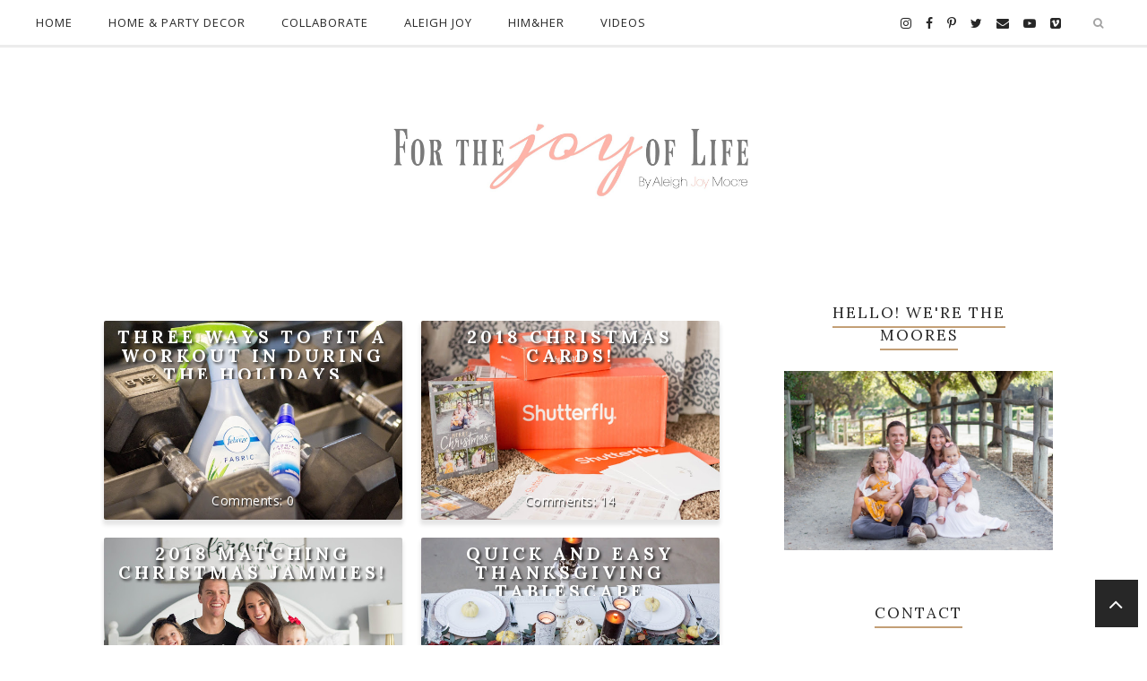

--- FILE ---
content_type: text/html; charset=utf-8
request_url: https://www.google.com/recaptcha/api2/aframe
body_size: 268
content:
<!DOCTYPE HTML><html><head><meta http-equiv="content-type" content="text/html; charset=UTF-8"></head><body><script nonce="MKhXgI5iuSARpy1LZXX16A">/** Anti-fraud and anti-abuse applications only. See google.com/recaptcha */ try{var clients={'sodar':'https://pagead2.googlesyndication.com/pagead/sodar?'};window.addEventListener("message",function(a){try{if(a.source===window.parent){var b=JSON.parse(a.data);var c=clients[b['id']];if(c){var d=document.createElement('img');d.src=c+b['params']+'&rc='+(localStorage.getItem("rc::a")?sessionStorage.getItem("rc::b"):"");window.document.body.appendChild(d);sessionStorage.setItem("rc::e",parseInt(sessionStorage.getItem("rc::e")||0)+1);localStorage.setItem("rc::h",'1768412373317');}}}catch(b){}});window.parent.postMessage("_grecaptcha_ready", "*");}catch(b){}</script></body></html>